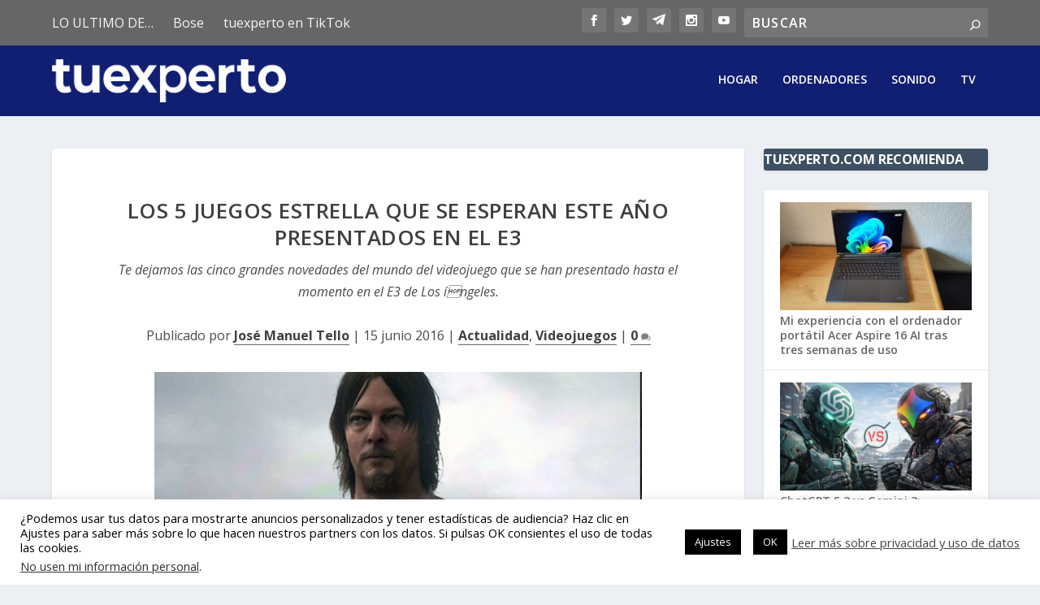

--- FILE ---
content_type: text/html; charset=utf-8
request_url: https://www.google.com/recaptcha/api2/aframe
body_size: 267
content:
<!DOCTYPE HTML><html><head><meta http-equiv="content-type" content="text/html; charset=UTF-8"></head><body><script nonce="paVQLBJEwwtO_P8dzk_PpA">/** Anti-fraud and anti-abuse applications only. See google.com/recaptcha */ try{var clients={'sodar':'https://pagead2.googlesyndication.com/pagead/sodar?'};window.addEventListener("message",function(a){try{if(a.source===window.parent){var b=JSON.parse(a.data);var c=clients[b['id']];if(c){var d=document.createElement('img');d.src=c+b['params']+'&rc='+(localStorage.getItem("rc::a")?sessionStorage.getItem("rc::b"):"");window.document.body.appendChild(d);sessionStorage.setItem("rc::e",parseInt(sessionStorage.getItem("rc::e")||0)+1);localStorage.setItem("rc::h",'1769018828908');}}}catch(b){}});window.parent.postMessage("_grecaptcha_ready", "*");}catch(b){}</script></body></html>